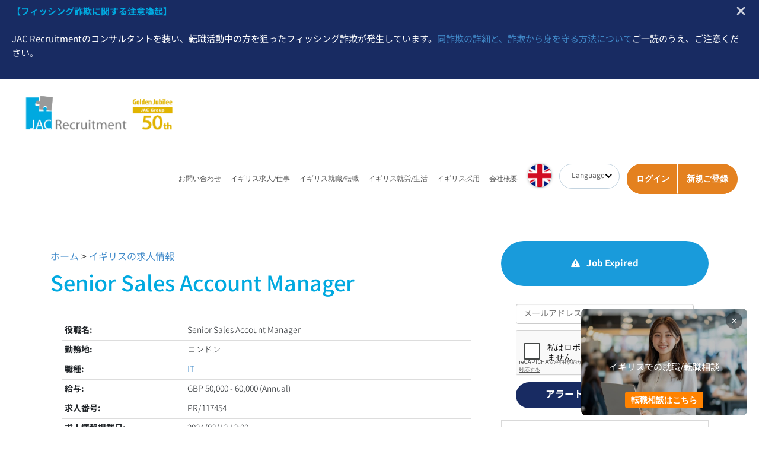

--- FILE ---
content_type: text/html; charset=utf-8
request_url: https://www.google.com/recaptcha/api2/anchor?ar=1&k=6LdqJlEpAAAAANeyNuqZ0N-SUXTPyUTXJWOMhN5I&co=aHR0cHM6Ly93d3cuamFjLXJlY3J1aXRtZW50LmNvLnVrOjQ0Mw..&hl=ja&v=N67nZn4AqZkNcbeMu4prBgzg&size=normal&anchor-ms=20000&execute-ms=30000&cb=lm10muatnhmx
body_size: 49306
content:
<!DOCTYPE HTML><html dir="ltr" lang="ja"><head><meta http-equiv="Content-Type" content="text/html; charset=UTF-8">
<meta http-equiv="X-UA-Compatible" content="IE=edge">
<title>reCAPTCHA</title>
<style type="text/css">
/* cyrillic-ext */
@font-face {
  font-family: 'Roboto';
  font-style: normal;
  font-weight: 400;
  font-stretch: 100%;
  src: url(//fonts.gstatic.com/s/roboto/v48/KFO7CnqEu92Fr1ME7kSn66aGLdTylUAMa3GUBHMdazTgWw.woff2) format('woff2');
  unicode-range: U+0460-052F, U+1C80-1C8A, U+20B4, U+2DE0-2DFF, U+A640-A69F, U+FE2E-FE2F;
}
/* cyrillic */
@font-face {
  font-family: 'Roboto';
  font-style: normal;
  font-weight: 400;
  font-stretch: 100%;
  src: url(//fonts.gstatic.com/s/roboto/v48/KFO7CnqEu92Fr1ME7kSn66aGLdTylUAMa3iUBHMdazTgWw.woff2) format('woff2');
  unicode-range: U+0301, U+0400-045F, U+0490-0491, U+04B0-04B1, U+2116;
}
/* greek-ext */
@font-face {
  font-family: 'Roboto';
  font-style: normal;
  font-weight: 400;
  font-stretch: 100%;
  src: url(//fonts.gstatic.com/s/roboto/v48/KFO7CnqEu92Fr1ME7kSn66aGLdTylUAMa3CUBHMdazTgWw.woff2) format('woff2');
  unicode-range: U+1F00-1FFF;
}
/* greek */
@font-face {
  font-family: 'Roboto';
  font-style: normal;
  font-weight: 400;
  font-stretch: 100%;
  src: url(//fonts.gstatic.com/s/roboto/v48/KFO7CnqEu92Fr1ME7kSn66aGLdTylUAMa3-UBHMdazTgWw.woff2) format('woff2');
  unicode-range: U+0370-0377, U+037A-037F, U+0384-038A, U+038C, U+038E-03A1, U+03A3-03FF;
}
/* math */
@font-face {
  font-family: 'Roboto';
  font-style: normal;
  font-weight: 400;
  font-stretch: 100%;
  src: url(//fonts.gstatic.com/s/roboto/v48/KFO7CnqEu92Fr1ME7kSn66aGLdTylUAMawCUBHMdazTgWw.woff2) format('woff2');
  unicode-range: U+0302-0303, U+0305, U+0307-0308, U+0310, U+0312, U+0315, U+031A, U+0326-0327, U+032C, U+032F-0330, U+0332-0333, U+0338, U+033A, U+0346, U+034D, U+0391-03A1, U+03A3-03A9, U+03B1-03C9, U+03D1, U+03D5-03D6, U+03F0-03F1, U+03F4-03F5, U+2016-2017, U+2034-2038, U+203C, U+2040, U+2043, U+2047, U+2050, U+2057, U+205F, U+2070-2071, U+2074-208E, U+2090-209C, U+20D0-20DC, U+20E1, U+20E5-20EF, U+2100-2112, U+2114-2115, U+2117-2121, U+2123-214F, U+2190, U+2192, U+2194-21AE, U+21B0-21E5, U+21F1-21F2, U+21F4-2211, U+2213-2214, U+2216-22FF, U+2308-230B, U+2310, U+2319, U+231C-2321, U+2336-237A, U+237C, U+2395, U+239B-23B7, U+23D0, U+23DC-23E1, U+2474-2475, U+25AF, U+25B3, U+25B7, U+25BD, U+25C1, U+25CA, U+25CC, U+25FB, U+266D-266F, U+27C0-27FF, U+2900-2AFF, U+2B0E-2B11, U+2B30-2B4C, U+2BFE, U+3030, U+FF5B, U+FF5D, U+1D400-1D7FF, U+1EE00-1EEFF;
}
/* symbols */
@font-face {
  font-family: 'Roboto';
  font-style: normal;
  font-weight: 400;
  font-stretch: 100%;
  src: url(//fonts.gstatic.com/s/roboto/v48/KFO7CnqEu92Fr1ME7kSn66aGLdTylUAMaxKUBHMdazTgWw.woff2) format('woff2');
  unicode-range: U+0001-000C, U+000E-001F, U+007F-009F, U+20DD-20E0, U+20E2-20E4, U+2150-218F, U+2190, U+2192, U+2194-2199, U+21AF, U+21E6-21F0, U+21F3, U+2218-2219, U+2299, U+22C4-22C6, U+2300-243F, U+2440-244A, U+2460-24FF, U+25A0-27BF, U+2800-28FF, U+2921-2922, U+2981, U+29BF, U+29EB, U+2B00-2BFF, U+4DC0-4DFF, U+FFF9-FFFB, U+10140-1018E, U+10190-1019C, U+101A0, U+101D0-101FD, U+102E0-102FB, U+10E60-10E7E, U+1D2C0-1D2D3, U+1D2E0-1D37F, U+1F000-1F0FF, U+1F100-1F1AD, U+1F1E6-1F1FF, U+1F30D-1F30F, U+1F315, U+1F31C, U+1F31E, U+1F320-1F32C, U+1F336, U+1F378, U+1F37D, U+1F382, U+1F393-1F39F, U+1F3A7-1F3A8, U+1F3AC-1F3AF, U+1F3C2, U+1F3C4-1F3C6, U+1F3CA-1F3CE, U+1F3D4-1F3E0, U+1F3ED, U+1F3F1-1F3F3, U+1F3F5-1F3F7, U+1F408, U+1F415, U+1F41F, U+1F426, U+1F43F, U+1F441-1F442, U+1F444, U+1F446-1F449, U+1F44C-1F44E, U+1F453, U+1F46A, U+1F47D, U+1F4A3, U+1F4B0, U+1F4B3, U+1F4B9, U+1F4BB, U+1F4BF, U+1F4C8-1F4CB, U+1F4D6, U+1F4DA, U+1F4DF, U+1F4E3-1F4E6, U+1F4EA-1F4ED, U+1F4F7, U+1F4F9-1F4FB, U+1F4FD-1F4FE, U+1F503, U+1F507-1F50B, U+1F50D, U+1F512-1F513, U+1F53E-1F54A, U+1F54F-1F5FA, U+1F610, U+1F650-1F67F, U+1F687, U+1F68D, U+1F691, U+1F694, U+1F698, U+1F6AD, U+1F6B2, U+1F6B9-1F6BA, U+1F6BC, U+1F6C6-1F6CF, U+1F6D3-1F6D7, U+1F6E0-1F6EA, U+1F6F0-1F6F3, U+1F6F7-1F6FC, U+1F700-1F7FF, U+1F800-1F80B, U+1F810-1F847, U+1F850-1F859, U+1F860-1F887, U+1F890-1F8AD, U+1F8B0-1F8BB, U+1F8C0-1F8C1, U+1F900-1F90B, U+1F93B, U+1F946, U+1F984, U+1F996, U+1F9E9, U+1FA00-1FA6F, U+1FA70-1FA7C, U+1FA80-1FA89, U+1FA8F-1FAC6, U+1FACE-1FADC, U+1FADF-1FAE9, U+1FAF0-1FAF8, U+1FB00-1FBFF;
}
/* vietnamese */
@font-face {
  font-family: 'Roboto';
  font-style: normal;
  font-weight: 400;
  font-stretch: 100%;
  src: url(//fonts.gstatic.com/s/roboto/v48/KFO7CnqEu92Fr1ME7kSn66aGLdTylUAMa3OUBHMdazTgWw.woff2) format('woff2');
  unicode-range: U+0102-0103, U+0110-0111, U+0128-0129, U+0168-0169, U+01A0-01A1, U+01AF-01B0, U+0300-0301, U+0303-0304, U+0308-0309, U+0323, U+0329, U+1EA0-1EF9, U+20AB;
}
/* latin-ext */
@font-face {
  font-family: 'Roboto';
  font-style: normal;
  font-weight: 400;
  font-stretch: 100%;
  src: url(//fonts.gstatic.com/s/roboto/v48/KFO7CnqEu92Fr1ME7kSn66aGLdTylUAMa3KUBHMdazTgWw.woff2) format('woff2');
  unicode-range: U+0100-02BA, U+02BD-02C5, U+02C7-02CC, U+02CE-02D7, U+02DD-02FF, U+0304, U+0308, U+0329, U+1D00-1DBF, U+1E00-1E9F, U+1EF2-1EFF, U+2020, U+20A0-20AB, U+20AD-20C0, U+2113, U+2C60-2C7F, U+A720-A7FF;
}
/* latin */
@font-face {
  font-family: 'Roboto';
  font-style: normal;
  font-weight: 400;
  font-stretch: 100%;
  src: url(//fonts.gstatic.com/s/roboto/v48/KFO7CnqEu92Fr1ME7kSn66aGLdTylUAMa3yUBHMdazQ.woff2) format('woff2');
  unicode-range: U+0000-00FF, U+0131, U+0152-0153, U+02BB-02BC, U+02C6, U+02DA, U+02DC, U+0304, U+0308, U+0329, U+2000-206F, U+20AC, U+2122, U+2191, U+2193, U+2212, U+2215, U+FEFF, U+FFFD;
}
/* cyrillic-ext */
@font-face {
  font-family: 'Roboto';
  font-style: normal;
  font-weight: 500;
  font-stretch: 100%;
  src: url(//fonts.gstatic.com/s/roboto/v48/KFO7CnqEu92Fr1ME7kSn66aGLdTylUAMa3GUBHMdazTgWw.woff2) format('woff2');
  unicode-range: U+0460-052F, U+1C80-1C8A, U+20B4, U+2DE0-2DFF, U+A640-A69F, U+FE2E-FE2F;
}
/* cyrillic */
@font-face {
  font-family: 'Roboto';
  font-style: normal;
  font-weight: 500;
  font-stretch: 100%;
  src: url(//fonts.gstatic.com/s/roboto/v48/KFO7CnqEu92Fr1ME7kSn66aGLdTylUAMa3iUBHMdazTgWw.woff2) format('woff2');
  unicode-range: U+0301, U+0400-045F, U+0490-0491, U+04B0-04B1, U+2116;
}
/* greek-ext */
@font-face {
  font-family: 'Roboto';
  font-style: normal;
  font-weight: 500;
  font-stretch: 100%;
  src: url(//fonts.gstatic.com/s/roboto/v48/KFO7CnqEu92Fr1ME7kSn66aGLdTylUAMa3CUBHMdazTgWw.woff2) format('woff2');
  unicode-range: U+1F00-1FFF;
}
/* greek */
@font-face {
  font-family: 'Roboto';
  font-style: normal;
  font-weight: 500;
  font-stretch: 100%;
  src: url(//fonts.gstatic.com/s/roboto/v48/KFO7CnqEu92Fr1ME7kSn66aGLdTylUAMa3-UBHMdazTgWw.woff2) format('woff2');
  unicode-range: U+0370-0377, U+037A-037F, U+0384-038A, U+038C, U+038E-03A1, U+03A3-03FF;
}
/* math */
@font-face {
  font-family: 'Roboto';
  font-style: normal;
  font-weight: 500;
  font-stretch: 100%;
  src: url(//fonts.gstatic.com/s/roboto/v48/KFO7CnqEu92Fr1ME7kSn66aGLdTylUAMawCUBHMdazTgWw.woff2) format('woff2');
  unicode-range: U+0302-0303, U+0305, U+0307-0308, U+0310, U+0312, U+0315, U+031A, U+0326-0327, U+032C, U+032F-0330, U+0332-0333, U+0338, U+033A, U+0346, U+034D, U+0391-03A1, U+03A3-03A9, U+03B1-03C9, U+03D1, U+03D5-03D6, U+03F0-03F1, U+03F4-03F5, U+2016-2017, U+2034-2038, U+203C, U+2040, U+2043, U+2047, U+2050, U+2057, U+205F, U+2070-2071, U+2074-208E, U+2090-209C, U+20D0-20DC, U+20E1, U+20E5-20EF, U+2100-2112, U+2114-2115, U+2117-2121, U+2123-214F, U+2190, U+2192, U+2194-21AE, U+21B0-21E5, U+21F1-21F2, U+21F4-2211, U+2213-2214, U+2216-22FF, U+2308-230B, U+2310, U+2319, U+231C-2321, U+2336-237A, U+237C, U+2395, U+239B-23B7, U+23D0, U+23DC-23E1, U+2474-2475, U+25AF, U+25B3, U+25B7, U+25BD, U+25C1, U+25CA, U+25CC, U+25FB, U+266D-266F, U+27C0-27FF, U+2900-2AFF, U+2B0E-2B11, U+2B30-2B4C, U+2BFE, U+3030, U+FF5B, U+FF5D, U+1D400-1D7FF, U+1EE00-1EEFF;
}
/* symbols */
@font-face {
  font-family: 'Roboto';
  font-style: normal;
  font-weight: 500;
  font-stretch: 100%;
  src: url(//fonts.gstatic.com/s/roboto/v48/KFO7CnqEu92Fr1ME7kSn66aGLdTylUAMaxKUBHMdazTgWw.woff2) format('woff2');
  unicode-range: U+0001-000C, U+000E-001F, U+007F-009F, U+20DD-20E0, U+20E2-20E4, U+2150-218F, U+2190, U+2192, U+2194-2199, U+21AF, U+21E6-21F0, U+21F3, U+2218-2219, U+2299, U+22C4-22C6, U+2300-243F, U+2440-244A, U+2460-24FF, U+25A0-27BF, U+2800-28FF, U+2921-2922, U+2981, U+29BF, U+29EB, U+2B00-2BFF, U+4DC0-4DFF, U+FFF9-FFFB, U+10140-1018E, U+10190-1019C, U+101A0, U+101D0-101FD, U+102E0-102FB, U+10E60-10E7E, U+1D2C0-1D2D3, U+1D2E0-1D37F, U+1F000-1F0FF, U+1F100-1F1AD, U+1F1E6-1F1FF, U+1F30D-1F30F, U+1F315, U+1F31C, U+1F31E, U+1F320-1F32C, U+1F336, U+1F378, U+1F37D, U+1F382, U+1F393-1F39F, U+1F3A7-1F3A8, U+1F3AC-1F3AF, U+1F3C2, U+1F3C4-1F3C6, U+1F3CA-1F3CE, U+1F3D4-1F3E0, U+1F3ED, U+1F3F1-1F3F3, U+1F3F5-1F3F7, U+1F408, U+1F415, U+1F41F, U+1F426, U+1F43F, U+1F441-1F442, U+1F444, U+1F446-1F449, U+1F44C-1F44E, U+1F453, U+1F46A, U+1F47D, U+1F4A3, U+1F4B0, U+1F4B3, U+1F4B9, U+1F4BB, U+1F4BF, U+1F4C8-1F4CB, U+1F4D6, U+1F4DA, U+1F4DF, U+1F4E3-1F4E6, U+1F4EA-1F4ED, U+1F4F7, U+1F4F9-1F4FB, U+1F4FD-1F4FE, U+1F503, U+1F507-1F50B, U+1F50D, U+1F512-1F513, U+1F53E-1F54A, U+1F54F-1F5FA, U+1F610, U+1F650-1F67F, U+1F687, U+1F68D, U+1F691, U+1F694, U+1F698, U+1F6AD, U+1F6B2, U+1F6B9-1F6BA, U+1F6BC, U+1F6C6-1F6CF, U+1F6D3-1F6D7, U+1F6E0-1F6EA, U+1F6F0-1F6F3, U+1F6F7-1F6FC, U+1F700-1F7FF, U+1F800-1F80B, U+1F810-1F847, U+1F850-1F859, U+1F860-1F887, U+1F890-1F8AD, U+1F8B0-1F8BB, U+1F8C0-1F8C1, U+1F900-1F90B, U+1F93B, U+1F946, U+1F984, U+1F996, U+1F9E9, U+1FA00-1FA6F, U+1FA70-1FA7C, U+1FA80-1FA89, U+1FA8F-1FAC6, U+1FACE-1FADC, U+1FADF-1FAE9, U+1FAF0-1FAF8, U+1FB00-1FBFF;
}
/* vietnamese */
@font-face {
  font-family: 'Roboto';
  font-style: normal;
  font-weight: 500;
  font-stretch: 100%;
  src: url(//fonts.gstatic.com/s/roboto/v48/KFO7CnqEu92Fr1ME7kSn66aGLdTylUAMa3OUBHMdazTgWw.woff2) format('woff2');
  unicode-range: U+0102-0103, U+0110-0111, U+0128-0129, U+0168-0169, U+01A0-01A1, U+01AF-01B0, U+0300-0301, U+0303-0304, U+0308-0309, U+0323, U+0329, U+1EA0-1EF9, U+20AB;
}
/* latin-ext */
@font-face {
  font-family: 'Roboto';
  font-style: normal;
  font-weight: 500;
  font-stretch: 100%;
  src: url(//fonts.gstatic.com/s/roboto/v48/KFO7CnqEu92Fr1ME7kSn66aGLdTylUAMa3KUBHMdazTgWw.woff2) format('woff2');
  unicode-range: U+0100-02BA, U+02BD-02C5, U+02C7-02CC, U+02CE-02D7, U+02DD-02FF, U+0304, U+0308, U+0329, U+1D00-1DBF, U+1E00-1E9F, U+1EF2-1EFF, U+2020, U+20A0-20AB, U+20AD-20C0, U+2113, U+2C60-2C7F, U+A720-A7FF;
}
/* latin */
@font-face {
  font-family: 'Roboto';
  font-style: normal;
  font-weight: 500;
  font-stretch: 100%;
  src: url(//fonts.gstatic.com/s/roboto/v48/KFO7CnqEu92Fr1ME7kSn66aGLdTylUAMa3yUBHMdazQ.woff2) format('woff2');
  unicode-range: U+0000-00FF, U+0131, U+0152-0153, U+02BB-02BC, U+02C6, U+02DA, U+02DC, U+0304, U+0308, U+0329, U+2000-206F, U+20AC, U+2122, U+2191, U+2193, U+2212, U+2215, U+FEFF, U+FFFD;
}
/* cyrillic-ext */
@font-face {
  font-family: 'Roboto';
  font-style: normal;
  font-weight: 900;
  font-stretch: 100%;
  src: url(//fonts.gstatic.com/s/roboto/v48/KFO7CnqEu92Fr1ME7kSn66aGLdTylUAMa3GUBHMdazTgWw.woff2) format('woff2');
  unicode-range: U+0460-052F, U+1C80-1C8A, U+20B4, U+2DE0-2DFF, U+A640-A69F, U+FE2E-FE2F;
}
/* cyrillic */
@font-face {
  font-family: 'Roboto';
  font-style: normal;
  font-weight: 900;
  font-stretch: 100%;
  src: url(//fonts.gstatic.com/s/roboto/v48/KFO7CnqEu92Fr1ME7kSn66aGLdTylUAMa3iUBHMdazTgWw.woff2) format('woff2');
  unicode-range: U+0301, U+0400-045F, U+0490-0491, U+04B0-04B1, U+2116;
}
/* greek-ext */
@font-face {
  font-family: 'Roboto';
  font-style: normal;
  font-weight: 900;
  font-stretch: 100%;
  src: url(//fonts.gstatic.com/s/roboto/v48/KFO7CnqEu92Fr1ME7kSn66aGLdTylUAMa3CUBHMdazTgWw.woff2) format('woff2');
  unicode-range: U+1F00-1FFF;
}
/* greek */
@font-face {
  font-family: 'Roboto';
  font-style: normal;
  font-weight: 900;
  font-stretch: 100%;
  src: url(//fonts.gstatic.com/s/roboto/v48/KFO7CnqEu92Fr1ME7kSn66aGLdTylUAMa3-UBHMdazTgWw.woff2) format('woff2');
  unicode-range: U+0370-0377, U+037A-037F, U+0384-038A, U+038C, U+038E-03A1, U+03A3-03FF;
}
/* math */
@font-face {
  font-family: 'Roboto';
  font-style: normal;
  font-weight: 900;
  font-stretch: 100%;
  src: url(//fonts.gstatic.com/s/roboto/v48/KFO7CnqEu92Fr1ME7kSn66aGLdTylUAMawCUBHMdazTgWw.woff2) format('woff2');
  unicode-range: U+0302-0303, U+0305, U+0307-0308, U+0310, U+0312, U+0315, U+031A, U+0326-0327, U+032C, U+032F-0330, U+0332-0333, U+0338, U+033A, U+0346, U+034D, U+0391-03A1, U+03A3-03A9, U+03B1-03C9, U+03D1, U+03D5-03D6, U+03F0-03F1, U+03F4-03F5, U+2016-2017, U+2034-2038, U+203C, U+2040, U+2043, U+2047, U+2050, U+2057, U+205F, U+2070-2071, U+2074-208E, U+2090-209C, U+20D0-20DC, U+20E1, U+20E5-20EF, U+2100-2112, U+2114-2115, U+2117-2121, U+2123-214F, U+2190, U+2192, U+2194-21AE, U+21B0-21E5, U+21F1-21F2, U+21F4-2211, U+2213-2214, U+2216-22FF, U+2308-230B, U+2310, U+2319, U+231C-2321, U+2336-237A, U+237C, U+2395, U+239B-23B7, U+23D0, U+23DC-23E1, U+2474-2475, U+25AF, U+25B3, U+25B7, U+25BD, U+25C1, U+25CA, U+25CC, U+25FB, U+266D-266F, U+27C0-27FF, U+2900-2AFF, U+2B0E-2B11, U+2B30-2B4C, U+2BFE, U+3030, U+FF5B, U+FF5D, U+1D400-1D7FF, U+1EE00-1EEFF;
}
/* symbols */
@font-face {
  font-family: 'Roboto';
  font-style: normal;
  font-weight: 900;
  font-stretch: 100%;
  src: url(//fonts.gstatic.com/s/roboto/v48/KFO7CnqEu92Fr1ME7kSn66aGLdTylUAMaxKUBHMdazTgWw.woff2) format('woff2');
  unicode-range: U+0001-000C, U+000E-001F, U+007F-009F, U+20DD-20E0, U+20E2-20E4, U+2150-218F, U+2190, U+2192, U+2194-2199, U+21AF, U+21E6-21F0, U+21F3, U+2218-2219, U+2299, U+22C4-22C6, U+2300-243F, U+2440-244A, U+2460-24FF, U+25A0-27BF, U+2800-28FF, U+2921-2922, U+2981, U+29BF, U+29EB, U+2B00-2BFF, U+4DC0-4DFF, U+FFF9-FFFB, U+10140-1018E, U+10190-1019C, U+101A0, U+101D0-101FD, U+102E0-102FB, U+10E60-10E7E, U+1D2C0-1D2D3, U+1D2E0-1D37F, U+1F000-1F0FF, U+1F100-1F1AD, U+1F1E6-1F1FF, U+1F30D-1F30F, U+1F315, U+1F31C, U+1F31E, U+1F320-1F32C, U+1F336, U+1F378, U+1F37D, U+1F382, U+1F393-1F39F, U+1F3A7-1F3A8, U+1F3AC-1F3AF, U+1F3C2, U+1F3C4-1F3C6, U+1F3CA-1F3CE, U+1F3D4-1F3E0, U+1F3ED, U+1F3F1-1F3F3, U+1F3F5-1F3F7, U+1F408, U+1F415, U+1F41F, U+1F426, U+1F43F, U+1F441-1F442, U+1F444, U+1F446-1F449, U+1F44C-1F44E, U+1F453, U+1F46A, U+1F47D, U+1F4A3, U+1F4B0, U+1F4B3, U+1F4B9, U+1F4BB, U+1F4BF, U+1F4C8-1F4CB, U+1F4D6, U+1F4DA, U+1F4DF, U+1F4E3-1F4E6, U+1F4EA-1F4ED, U+1F4F7, U+1F4F9-1F4FB, U+1F4FD-1F4FE, U+1F503, U+1F507-1F50B, U+1F50D, U+1F512-1F513, U+1F53E-1F54A, U+1F54F-1F5FA, U+1F610, U+1F650-1F67F, U+1F687, U+1F68D, U+1F691, U+1F694, U+1F698, U+1F6AD, U+1F6B2, U+1F6B9-1F6BA, U+1F6BC, U+1F6C6-1F6CF, U+1F6D3-1F6D7, U+1F6E0-1F6EA, U+1F6F0-1F6F3, U+1F6F7-1F6FC, U+1F700-1F7FF, U+1F800-1F80B, U+1F810-1F847, U+1F850-1F859, U+1F860-1F887, U+1F890-1F8AD, U+1F8B0-1F8BB, U+1F8C0-1F8C1, U+1F900-1F90B, U+1F93B, U+1F946, U+1F984, U+1F996, U+1F9E9, U+1FA00-1FA6F, U+1FA70-1FA7C, U+1FA80-1FA89, U+1FA8F-1FAC6, U+1FACE-1FADC, U+1FADF-1FAE9, U+1FAF0-1FAF8, U+1FB00-1FBFF;
}
/* vietnamese */
@font-face {
  font-family: 'Roboto';
  font-style: normal;
  font-weight: 900;
  font-stretch: 100%;
  src: url(//fonts.gstatic.com/s/roboto/v48/KFO7CnqEu92Fr1ME7kSn66aGLdTylUAMa3OUBHMdazTgWw.woff2) format('woff2');
  unicode-range: U+0102-0103, U+0110-0111, U+0128-0129, U+0168-0169, U+01A0-01A1, U+01AF-01B0, U+0300-0301, U+0303-0304, U+0308-0309, U+0323, U+0329, U+1EA0-1EF9, U+20AB;
}
/* latin-ext */
@font-face {
  font-family: 'Roboto';
  font-style: normal;
  font-weight: 900;
  font-stretch: 100%;
  src: url(//fonts.gstatic.com/s/roboto/v48/KFO7CnqEu92Fr1ME7kSn66aGLdTylUAMa3KUBHMdazTgWw.woff2) format('woff2');
  unicode-range: U+0100-02BA, U+02BD-02C5, U+02C7-02CC, U+02CE-02D7, U+02DD-02FF, U+0304, U+0308, U+0329, U+1D00-1DBF, U+1E00-1E9F, U+1EF2-1EFF, U+2020, U+20A0-20AB, U+20AD-20C0, U+2113, U+2C60-2C7F, U+A720-A7FF;
}
/* latin */
@font-face {
  font-family: 'Roboto';
  font-style: normal;
  font-weight: 900;
  font-stretch: 100%;
  src: url(//fonts.gstatic.com/s/roboto/v48/KFO7CnqEu92Fr1ME7kSn66aGLdTylUAMa3yUBHMdazQ.woff2) format('woff2');
  unicode-range: U+0000-00FF, U+0131, U+0152-0153, U+02BB-02BC, U+02C6, U+02DA, U+02DC, U+0304, U+0308, U+0329, U+2000-206F, U+20AC, U+2122, U+2191, U+2193, U+2212, U+2215, U+FEFF, U+FFFD;
}

</style>
<link rel="stylesheet" type="text/css" href="https://www.gstatic.com/recaptcha/releases/N67nZn4AqZkNcbeMu4prBgzg/styles__ltr.css">
<script nonce="FCyCa4UStX6yFIrql6248Q" type="text/javascript">window['__recaptcha_api'] = 'https://www.google.com/recaptcha/api2/';</script>
<script type="text/javascript" src="https://www.gstatic.com/recaptcha/releases/N67nZn4AqZkNcbeMu4prBgzg/recaptcha__ja.js" nonce="FCyCa4UStX6yFIrql6248Q">
      
    </script></head>
<body><div id="rc-anchor-alert" class="rc-anchor-alert"></div>
<input type="hidden" id="recaptcha-token" value="[base64]">
<script type="text/javascript" nonce="FCyCa4UStX6yFIrql6248Q">
      recaptcha.anchor.Main.init("[\x22ainput\x22,[\x22bgdata\x22,\x22\x22,\[base64]/[base64]/[base64]/[base64]/[base64]/UltsKytdPUU6KEU8MjA0OD9SW2wrK109RT4+NnwxOTI6KChFJjY0NTEyKT09NTUyOTYmJk0rMTxjLmxlbmd0aCYmKGMuY2hhckNvZGVBdChNKzEpJjY0NTEyKT09NTYzMjA/[base64]/[base64]/[base64]/[base64]/[base64]/[base64]/[base64]\x22,\[base64]\x22,\x22LAfDs3kkGcKJYsOEwozDu0pzPMO4wrVlGBzCscO5wojDg8O+Kl9zworCoUHDphM1w6I0w5tjwqfCgh0Fw6oewqJrw6rCnsKEwqx5CwJIPm0iD1DCp2jCiMOwwrBrw5BbFcOIwqlLWDBlw7Uaw5zDuMKowoRmEkbDv8K+NMO/c8Ksw57ClsOpFU7DkT0lNsKLfsOJwoDCjmcgJiY6E8OKc8K9C8Kiwq92wqPCn8KPMSzClcKzwptBwqkFw6rChGY8w6sRVi8sw5LCumk3L0MVw6HDk2wXe0fDm8O4VxbDt8OewpAYw7BbYMO1cT1ZbsOAHUdzw5d4wqQiw6/DscO0wpInDTtWwpxuK8OGwqPCnH1uahpQw6QdGWrCuMKlwoVawqQKwo/Do8K+w7ILwopNwrnDqMKew7HCi3HDo8KrfD91DmRVwpZQwoFCQ8ODw4TDpkUMHTjDhsKFwoRpwqwgS8KIw7tjcErCgw1qwoMzwp7CrQXDhisSw4PDv3nCrgXCucOQw44KKQkmw5l9OcKZVcKZw6PCqXrCoxnDjW/ClMO3w7LDtcK/YcOIIcOaw5VLwrkzJl1jTsOGNMOzwr47XHpKbHMLT8OyEF1STynDs8KmwrAFwrovCjLDiMOvY8O8IMKMw4/DjsK7Oi5Nw4DCnQ5zwrlqNMKjesKGwoXCg1fCmcOrUsKOwoR8aCvDlsOjw4NLw6cfw4XCtsO+asKSRANUZ8KJw4LCu8OYwoI0b8Oyw4/[base64]/ClcOhw74QLwIIB8OuwpjDmHRBw6XCr8KmZQjDnsOZM8KOwrMowqTDin4gYgUyBWzClVhaJsO7wpcHw4UnwphIwofCisOfw6ZZWEk0PsKQw5ZvUMKsZcOhJDDDomUqw6PCgXnDqMKNTk/DkcOXwprCiHcfwo7Cp8K3CMOmwoPDlRMcCifCpMKRw4TCk8KyIgl5Qw4XQsOwwqzCj8KHwqXCh3TDkC3DnsK6w6vDk0xJbcKWf8OYQnVLdcOWw7smwrw/dG3Dn8OvcCZ0C8KhwrPCtyBNw48zMl81bl/[base64]/CsQrClj96DcKKwrfCu8Kbw6DDhMOMw5PDv8Kqw5XDkcKsw75+w75bEMOiR8K8w7Vqw5HCmChRDGEwdMOFURttVcK7BRbDnQ59en4EwrjCssO+w5XCscK9NMOARsKgIFZOw6FlwrLCoXAcZsKYfWHDmzDCpMKCPCrCi8KwIMKVVlpBdsONL8OKfFLDnSFvwp0zwoI/Z8Okw43Cg8K/[base64]/DiSsWw6jCmcOlWxPDrcOWFcKzHMKnwoLDsBZlwpjClVNsMR7DmsO2WUJWZzNQwpRDw7cwEcKuWsKEcgMoIQTCssKiYxdpwqEPw6V2MMOfXhkQwqfDoy5kw6TCv3B0w6jCssKBRD5AXUc4JSU5wqHDr8O8wpYcwqjDnW7Dg8O/CcOdc3vDqcKsQsONwrDCphXCh8OEbcKdaFnCixXDhsOQBgDCtCvDmcKXfcKOBX4HW3JIDVzCiMKgw7UgwodtFjdJw4HCh8Ksw47DpcKYw43CrAQHH8OjFCvDujBnw6/CkcOlTMOrwoTDiyXDp8K0woB9NMKQwq/DgsOHaQoDQ8Kyw43ChCUIW0pCw4LDrMK7w6kuUxjCncKbw6XDrsKewrvCpBoiw41Kw5vDsTbDtMOfTH9vJEcmw4lvV8KKw79RVXPDq8K/[base64]/Dt8OYw4g8Q8KsO8KkP07CsBZUwqHDvDLCi8KEw5nDocKNEUFiwr5Tw5E0MsK/CsO8wpDCkX5Nw6bDiTpKw5vDkWnCqlxnwr5bZsKVacK6wqAyCDfDmDwzKcKVJUTCiMKIw5Zlw5QZw5ciwq/DpMKsw6fCuHDDsHduIsOQdXlCO3TDlkhuworCoyXChsOIHzknw74/Jkl/w57CjsOLBUXClFcNasOyJsK7BMKpTsOSwpNrwp3CjGMTMkPCg3vDqlfCunxuecK6w5FmLcOfIX4mwrrDi8KQHVNqYcO5K8OewpTCljHDlxorLSBOwp3CnxbDoGjDiy1VBTwTw5jCgWfCssO4w5g3wolNX3spw7tnLXNXNsOkw7sCw6Ejw4dwwoLDmsK1w5jCtBnDuX/DmcKJc0l+f3vChMO8wo/Cs2jDl3NKQgTDusOZZMOKw4hMQ8KKw7XDicK2DMKSY8Kdwpp4w4Bew5cfwrHCs2HClEkYYMKew4Jkw5wdKkhvw586wqHCvcKYwrTCglpJfcKew63DrXMJwrbCrMOsScO7S2HCgQHDnSvCpMKpUkLCvsOQXsOGw45jcgk/VCPCvMO2SGzDvH0UGhpfI1/Cj27DosKvGMOOC8KOVHLDjTXCjhrDr2hZwroPXcOTYMO7wqLCinMXR2nCucKlNiVrw5VzwqQFw7sVaBcGwrgJMHnCvATDqWV2wprDvcKhwodAw7PDgsO4fWgaV8KfasOcw710Z8OOw7F0KCYWw4LChhw6YcO/X8KoK8OQwqwNZsK3w5fCpis8RRwNBcO0AsKQwqABM07DlHcgMMOTw6fDsF/[base64]/DmcOeEcOSdAEKWMOXDMO4eAMAw6srQjrCtR7CqGDCi8KpQMO3IcK1w4VqVGluw613KcO2fy8eSRHCt8Opw6ovKmdXwrxswr/[base64]/DtcKbw4XCgsOcwpUow7LDucOGwopzZ8KGw5jCu8KUwqnClw0nw4bCmMOcZMOhOMKBw5zDkMO3TsODaRksXw3Djx4gw6I9w5vDrm/DvD/Cr8OHwofDqi3DtMKPRC/Dn0hxwqY7aMOKYGzCuwHCgEsUAsOEFybCtTRWw4DClykYw5/CrS3Crk5wwqxYaQYJwo4Uw6Jcay7DolU5ZMKZw7sIwrLDg8KML8O+f8Khw4DDiMOaclFqw7rDr8KGw4opw6zCh3/DhcOQw79cw4IZw6DCscONw518ES/[base64]/CmRbDs0TDjcO7E8KnW8OqwqxzA8KXScKmw5AMwqjDhClEwosIQMOpwpLCh8KBXcOwdcK0VxTCt8OIXMOSwpc8w40WEzwvUcOkw5DDuUzDij/[base64]/OMKXQsOYw4F2fMOjwoXDucKYw6HDusKAQMOtAhXDj8KkcRFNIcOAdGDDlcKLYsKOECV/FcO7PkoOwpzDizE/WMKNw4Q1wrjCssKQwrzCvcKWw6PCvxPCqUHCi8K7BykBAQAEworCimjDqBzCjBPCrcOsw54Kwol8w6ttX21JKB/CtAcKwqICw5p8w4PDhyfDvyvDtMO2PH5ewrrDmMO6w7rCpivCusKgXsOuw7UbwpgGAWtQRMKlwrHDvsKowrvDmMKJAsOzMxXDjBQEwpvCmsOUacKxwq97w5pTIMOWw41lSnbCuMO5wqxBTcKCJxHCqcO1bTp1KUUXRmDCl21jAEnDucKEKRR0YMOxZcKtw7/Cv3/[base64]/[base64]/Co1DDo8KLwrgVcUQkw5IcwrAMdMOnHMKJwrvCtiHCiG3CgMKnaCJ1ecKBwqnCvcKpwoDCucKHHB4ieAHDkDXDhMKHZmolccKNQcOiw4DDpsOoKMOPwrMCPcKhwoVLTMOQw5zDhx1zw4rDs8KcS8O4w5gqwoNQw4/DhsOUFsOPw5FGwojDksKPK0rDjkwsw6zClcORTDLCkiHDusK2RcOpEgnDgcKKcsOyAQtOwo87FcK/Q3g6wqIndTpawpMYwodtOMKPAMOQw55ETAbDmlrCuTwWwr3Dq8KJwqZoYsKUw4XDlF/DtxXCsSEGC8Krw6bCux7CuMOyPMKKPMK/w5NnwqZWfVReMnDDnMOdFxfDrcOZwo7CmMOPFVYla8KNw7wjwqLCokYfRgZNwrYWw5IcAU9vcsK5w5dnWTrCohfCvzg1wp7Dj8Klw6Uow6bDpAdJw5/CgcKwZMO3Tj86T08Iw7PDskvDvXZhSybDvcO/asOKw7Y3wp1kPcKewojDnjPDilVaw643bsOlGMKxwpvChHREw6NRKQTDlcKuwqXChkXDsMK5w7tkw6UISEnCpCl8Lk3CuGLCvMKLBcOOcMKOwpzCuMOnwp14K8OEwpNRYRbDqcKlJFLCoT5bDXHDicOYw5LDj8OSwqF6wq/CsMKEw4ldw6VRw4tBw5HCrXx9w6QxwokIw7EeesKFd8KIYMKlw5c+H8K1wr9/[base64]/[base64]/CsMOLwqxQw5HDjG/DlMKhUC8jACQsWD80csKCw7bCnwJSN8OXw6MILMKiMlbCscOOwq3CkMOrwpUeQ1EkDXw2UAxKc8Ogw4YmVAjCk8ORJ8Ofw4g5fF/DvhnCtX7DhsK0wqzCnQRnRkpaw4FFCR7DqylFw5gYIcK+w43DoWrCp8Kgw7ZFw6HDqsKLE8O0PBbClMOwwo7DnsOySMKNw47Cl8OzwoASw6U3w6gywq/ChsKLw7IFw5LCqsKOw7LCrnldAMOCaMONRm/DhmEhw4jCrkogw6nDrDBXwpgEw5bChwXDpW5QIsK8wo9pL8OcK8K5OMKrwrg/[base64]/[base64]/DmcKCXMKRw5rDqwQQwph+w680C3rCrMK6cMOwwrwOOBM9bC5aGMOeDj5DDyrDv2UKQUkgw5fCqDPCjcODw4vDgMOzwo0LGAbDlcKXw6FJVSbDj8OcWRF+wqUuQU8aGsO2wo/DtcKnwptgw7Q2TwjDnF4WNMK7w6weQ8KMw7k4woR3acKMwowcFg0Yw5t4dMKJw5JnwrfChMKEIU7CuMKlaBx0w4sSw6ZDWRLDtsO3PVrDvSBKSxdvQFENwrJCZhzDmD/DqMOrIypoTsKZbMKPw79XUhPDklvCrn1gw7F+EyHDucOLw4DDuWjDlsOaXcOFw60kSBpUKU7Djz1GwprDu8OuBCXDlMO1NyxSIMOew5nDhMO+w7DCmj7CrsOYJXfCp8Kkw448wqHCnw/CsMOvK8Orw6o0J0k6wpPCh1JmQRzDqCwLTDg+w7kbw43DtcObw6oUPhYRFxsPwr7DjR3CrkkSH8OLESbDqcKuaizDjhjDscKUbAZkZcKqw7XDrmQRw53CtsOTfMOKw5rCucOMw4tEw5/DkcKNHwLClnsBwoDDvMOUwpAERVnClMOqacKdwq4TPcOkwrzCicOVw4HCp8OgNcOLwpzCm8K4bAQ7FAxUYFkIwq1mRzVDP1UEJsKFNcOPZHXCk8OAECMhw5PDhFvCnMKEGcOfIcO/wq3Ds0s4VzJow4VVPsKmw7UaH8O/w4HDimjCkioGw6rDukNbw79EA1NiwpHCsMOYMULDtcKlGsOBW8KgQMO0w6LCknzDrcKzGMK9KUXDtzrCtMOlw7vCiVBrVMONwql1JC5sflDCk29gKMKjwqZ9wpBBQ2PCjmzCk0cXwrRzw7rDt8OMwqLDocOMBgBNwpQVVsKle3A/IwDCkjtkMwBxw4sgVF1kcHVUXHBzHWw3w7IXCljCnsOracOkwqXDnxfDpsOnDcOVIXdawp/CgsKCaBYcwrYdacKewrPCsAzDkcOXfgvCkMKMw6XDrMOnw5QDwpvCgMOeZWAKw6fCo2vClFnCk2MXQTk7Sx8aw7jCh8OnwowRw7LCscKTKUXDhcK/Vw/DsX7Cny/CrQZ1wr4tw7TCmkl1w77CrkUWFFTCuiMdRkvDvikYw6TCq8OjQcOXwpLDqsKea8K0EcKhwrlZw51lw7XDmSbCgVYhwpTCv1R1wozCtHXDi8OSO8KgYjNFRsOGGCJbwrLCpMO/wr54R8KaBV/CrGLCjS/CksKnPTB+S8O5w7XCoAvClMOVwo/DtzxUcjjDk8Oiw7XCo8OZwqLCiilCwofDq8O5wohdw5s0wp0NIQ1+w7fDsMK0WiLDv8OtBTvDnU7CkcKwZmkwwqVAwrAcw4FCw5LChicFw6JZcsObw65pwqXDrQotRcKJwp/[base64]/Cq1YPMcOiw78neUzClMO1ScKRKsKTYcO0EcK9w63CkHfDq33DnWlyNcKBSsOlC8Odw6V1Lxlaw7hxSSYIY8Kufyw9F8KXcmsZw77CjzkDIzFiFsOlwpc+c37CrsOHI8O2wpTDvDQmdMOrw7wZbsOTEkVPwooVMTzDkcOwNMK5w63DlAnDkDkPwrpoIcKJw6/[base64]/Dh8ONwqXCocKpwrRGw4NTXzHDhUpgwo5kwotiBwfCkg8/GMOXFBQwXQDDmsKMw6bCm3/Cs8O1wqNaHsKzIcKiwopJw7TDhcKBZMKkw6UKw69Cw5ZDUCTDoSF3wrUAw443wpTDtcO7ccOxwp/DlRc4w5c7TsOSWFPChz1Jw7o/BBt1w5jCug0PVcKBTcKNe8O3DsKJcR7CphXDhMOlHMKIFDbCrmnDg8KkFsOxw4pxX8KCWMKiw5nCp8OlwpMeYsOSwo3DoDjCgMOLwovDjsOkGGIuPyzDhFXDqxYQUMKRNizCt8K3w60KaTcLwr/Du8KdUQ7Dp2V7w5fDiRladsOvKMO4wpYQwrtETQY2wqzCoTPCtMKUNXAGUAMGPE/CmcO9ERbDlzfCoWcfRMO8w7vCucKyIDRYwrAdwo/CkSozXVPCsTE1wqR/wq9JfUgjHcOtwrXDt8OIwpwgw6HDs8KHdSXCo8K+w4ljwprCnDLCnMONNUXCm8KXwqYNw6Amwq3CosK2woogw7bClm3CucO0wq9BahnCqMK9T3PDpHRuaRPClMO/dsKeSMOhwohLLsKZwoFuAUwkLgLCqV11GgsHw7VyZEI0YzYuHUoxwoYrw6kRwqoIwpjChi4Ww7Qrw45zYcONwoIeIsOGbMOJw7JHwrBIR1AQwr9ML8OXw5xkw6XChUV4wrM3G8KIR2pewqTCr8KtS8OXwq9VDAgtSsKfGX3CjgZtwo/DgMOEG07ChCLClcOdL8KkdsKYHcOuwrzCrg0yw6ESw6DDuTTCp8K8IcOGwrTChsOsw5g7w4ZUw6I6bRLCgsKcE8K4PcO1RkbDv1HDhsKRw6/DvwYywpBfw5vDhMOvwqllwo/CocKBW8KLfsKhO8Kgb3LDgH9YwonDvXxQVy3DpsORWWcCMcOCLsKOwrFuXEXDr8KHDcOiWCfDpGDCj8Kqw7zCtDx8wro7wphdw5rCuRvCh8KAAT5+wqwAw7nDnsKwwpDCo8Oewq1IwoLDhMKuw43DrcKMw6jDvx/CoiNXfgZgwq3DjcKawq4XRmE6ZDTDuj4EYsK5w7Y8w7rDoMObwrTDjcKgwr0Ew6tYU8OiwpMpw5kYAsOqwpbCt37ClsOGwonDp8OAEMKrVsO6wr18CsKUd8OyV37Cr8K8w5LDoinCksOOwo4Uw6LCksKUwoDCty50wqnDhcO2GsODXsOAAMOHO8OcwrJLwr/CrsOEw4HChcOqw5jDmsONS8Klw5c/w7QsAcK1w4U1woHDhigqbXELw5FzwqVeDCpmYsODwoTClcKCw7TCnR3CnwM8MsOTRsOdCsOaw4LCmsOlfzzDkUgMHBvDvMK9McORLUYmbcK1PXbDm8OSJ8Kzwr3DqMOCEsKCw7DDiUXDiA7CnF7Cu8KXw6vDrsKwGmUcXm52EU/Dh8KEw5bChsKyworDjcOKXsKbHxpsI1dpwrd8RcKYNzPDjMOCwo8Rw7nDh0YPwpDCgcKJwrvCsjvDucOnw6XDgcOzwpx+w5RqcsKiw43DnsOkAsK8a8Krwq3DocOfNkzDu2/DsnrDo8KWw4lHWUwfPsK0wpEpIsK0worDtMO+fCzDl8Odf8OPwoTCjsODbsO6NypcUivCisK0cMKkZkpqw5LCnywaAcO0CCdjwrnDo8OQYFHCj8Oqw5RBfcK9bsOrwqxrwqw8U8Kdw6VANCJpRzteVk/Ck8KCBMK5C37DmcOxNcK/QSEYwoDDvMKHX8KYX1DDhsObw69hUsOiw7Ygw6IBamMwOsOuFk7CvDzCocKfLcOxKQ/CncO/wqgnwq44wq7Ds8O5wrLDu1Ymw6o3w60MXMK3IMOgZCgWB8Kuw6XCnwRBbWDDhcOKcjpXdsKYSTVmwqhUeVTDmsKvDcOhQw/Djl3Cn3RAGMO4wpw+VycTAXbCocOvWXvDjMOQwqQCNMO8wovDssOdb8OvS8KMw47CkMKCwojDmTpHw5fCsMOaZ8KTWcKUf8KPZkvCh2nDisOmR8OMWBY+woZHwpzCq07CukNKCMOyNFDCm1hFwodvC0bDvxrCjX/CjWDDvMOSw7vCmMOhwqDCvX/[base64]/[base64]/Cu1jCh8O9TXnDvcKVw6PDlSTDj1fCk8Kowq0nPsOXcMKiw4bCjQbCsQ9BwqvDhMKTQcOfw7HDksO4wqtTNMOyw7jDvsOhbcKKw4JTdsKgXAHDkcKKw6DChn0+wqTDq8KrQHzDsEPDkcKyw6lMw6QJHsKOw7R4VsO/WzjCiMKtOB/CsmTDrxBTKsOqQ0rDlwnDsgXCr0fCg1DCtUg1EcKlYMKSwqTDlsKLw5vCnw3DlBPDv0bCgMK7wpombTnCsQ/[base64]/Dg8OnwrgIw6bDug7CqDbDqsOXDlU5A8OrQcKIPHM+w5FbwrRhw7sfwrAewqDClgzDpMO5JsOAw5Bmw5rDoMKCc8KJw4DDrw9+eA3DiSjDncK0AMKtGcOhODkUw4o+w5XDgHQfwqfDsk1kVcK/T3fCt8KqB8O4ZFJmPcOqw6Aaw5QTw7zDpxzDs1N+w7pqPwHCg8K/w4/DtcKmwpcGXicCwrlTwpzDucOJw4UlwqgNwozCqW4Dw4Myw75lw5EFw65Ow5TCh8KyEHPCv2B4wq9/[base64]/[base64]/[base64]/IAbCjMOpD1MAw5EABSBTw50dSiHCrznDqTYDHsO6ecK7w4zDsUTCrsOSw73CjnbCsWnCtnLDpcKvw5pMwrkaUlgtf8Kewo3CjXDCucOJwoXCp2VbHlBVFR/[base64]/[base64]/DnsKlGsOdUmLChTpqw6/CmRHDr8Kdw7AhEMKcw4XCkA83B0nDoSVDIkXDmUNFwoDClsO9w5RLTRM6WsOKwqbDqcOIdcO3w65owqgOQ8O6wqcib8K3CERlJXJDw5PCnMOOwrPCnsONNwANwqUrTMK1bRPCl0/Cq8KJwpwkMW42wrdew6hrNcOdKMKnw5h+Y35LcS/DjsO6b8OUZMKGDsO5w5llwqhWwp3CssKKwq1NBGjCkcKzw54ULUnDiMODw6/DiMODw5Vrw79nA0/DuSHCryHCl8O3wovChEslVcKiw4jDg3hiCx3CkSNvwol2EsKYflRSTH7DjTJLw4JDwo3DmDHDmlwqwoFfL2/CoX3CisOZwolYaiLDocKcwqjCgcOiw5A1BcOjcDfDkMOXFxxUw4QSTwFNRMOAFMK8G2nDkgU0QUvCllJEw6l4MWLCnMOTFcOnwpbCh3DCmsKyw6PCvcKzZxQ1wqTClMK9wqp8wo9XB8KXS8O2YsOhw753wqXDoxHCl8OdHjLClXrCpMO5WBfCgcOeZ8Orwo/CvMOMwpdzwqdeaFvDtcODYzlUwrjCkxPDtHDDj1UXPSxKwrnDlkkyMUzDkUbDqMOubCxgw45VDE4UKsKeGcOIOVvCn1HDp8Oqw4oPwpVda3xpw6Mgw4jCuQLClD5DQMOvCXJiwpdCYcOaEsOvw47Dqy5Mwp8Sw4HCv0fDj3fDhsOyalLCkj/Dskdjw6Z0XXTClcOMwoogSMOVw6bDm3bCtHDChRxzA8OyfMO+asO0BDg1IHpVwrYLwpPDtVM2G8OLw6/[base64]/DrF7DvcKSwr7DmcOHwoTCosOIf8K8CcOBU2orwqAMw7YlLQnDlkvCpDjDvMO+w4oXP8O4bUwFwpZAAcOWQC8Kw5vCpcKww4zCtsKpw7cAa8OmwqbDqibDjMOWX8OubiTCvcOXeRfCksKawqN4wrzClcONwr4TLyLCs8OdTBgYw4DDjhdsw5TCji5HbCw/w6l1w69CdsOGWCrCuVPCnMOhwpvClVxNw5TDncOQw53CnsOELcO5YX/DiMKcwqDDhMKbw6gOw6nDngcOdxJow7rDpsOhOgseS8K/w5h1K1/CrsO2TVvCuhMUwrRuwodOw6RjLg8IwrzDoMKUXB3Dn08pwofCok5WC8KqwqXCo8KNw5JJw71YasOHNkXCtRDDnG0aTcKywqUiwpvDnShfwrVlb8KHw5TCmMKiMD3DinFQwrfCnmdiw61iagXCvSDCu8OXwoTChHzCnG3DrglCKcKkwrLDisOHw7/CvRw+w7zDmsOIaWPCt8Odw6/CsMOwSwhbwqLCiiQ2E28Sw6TDocOYwq3CsmBScX7ClEHClsK/DcKBR2V4w6zDt8KIKcKewok5w6djw7HCl0fCsWY/YQHDnMKjXsK8w5gTw5rDq3DDuEIWw47CgSTCusORem0xAFBbaVvDvUJ/wrHDglfDnMOIw4/DgBHDssO5YsKHwqDChsKRNMOKdDrDtDI0XsOuWmHDlMOoTcKJIMKPw4TCnsK5wqkOwrzCiEzCgRRdf2gGUULDlEvDicOQWsO2w43Co8KSwpnCjMO8wrV0b1w5IDgVQl8pcsOGwpPCrVXDnxEcwplnw67Dt8Kww6YUw5/CvsKQeSIww6otccKtcCLDhMOlJsOxTWtUw5DDuSTDqMKsa0QpA8OmwofDkl8gwpbDpsOjw6kSw6jCpiRXEsO3ZsOpH3DDpMKRXw59woMEYsOZJkDDoHsrwpUFwoYPwpVwQgrCnBzCrVfCthfDuC/DjsKRPCdzfWU8wqXDk0s0w7rDgcOlw5U7wrjDjsOxVkUFw4hOwrVKf8KJASbCuh7DrcKZOAxVREfDpMKBUhrCqms9w4kLw6Q7HgMsLlfDp8KCdkXCoMKzF8K0dMOjwpFjdMKcc2ccw7fDg1vDvCc4w50/[base64]/CicOgesK9DTHDvVDDnR/Dh8Ktw4LDsMOZw5kSwoANw7LDtEbCi8O+wq7Cg2nDosK7eRo9wpolwpplUcOrwpg6VMKvw4DClQLDk3/DsRYmw6hqwo/CvTXDm8KQacOfwqnCm8KOw5obLxzDsQ1fwopvwpBDwp9Ww49ZHMKDQTDCssOUw77CksKqEmdLwrFIRjAEw7TDoyDCr1orHcOmLFPDjE3DocKswo/DjygFw6vCocKpw6t3acKBw7nCnQrDoA/CnxgQwrDCrnbDu3RXC8OpN8OowpPCpADDvR7DrcKlwqNhwqtABsO0w7JCw7MFSsKFwr4oLMO6SURdAMKlGMO9el1kw6UswqnDv8OQwpFNwo/CiR3DgAFKUzLCihrDn8KlwrRRwoTDkBvDsjIyw4DCtMKCw7PDqhcSwpHDvWPCksKlScKyw5zDq8KgwozDrGQ1woR8wrPCpsO1G8Kdw67CrD8xVwl9UcKuwodnaBIDwqtwaMKTw7bCnsO1FgrDi8KfQ8KVQcKqL0srwq3ChMKwcHHCpsKOLRzCucK/YcOIw5AhZyDCl8KpwpXDisOjWMKzw7kuw5N3GAIQPVZYw6XCq8OsZl1FEcO2w7vCsMOXwo1JwqzDvVhnH8K3w4dhNSnDrMKww7vDpyvDuBvCnMKdw4lSQzNww5dcw4/[base64]/HBHCsMOQdsOtwqJjw6LDqDNgwrRaMSPDq09fwoYAYwN5TxjClsKfwrHCusOFOjxxwqTChHUuVMO1Fjlaw6FQw5bCs2rCohjDp3/CvMOwwrcAw5x5woTCo8OFbcOXfAbCncKnwo0Cw4NOw6JVw6BHw68RwpAAw7QZNXhBw7p/WE4VRW3Dtk8dw6DDusKZw4rCncKYbMO6PMOjw65OwqZedHPDljMVMVEawonDv1Q1w4nDv8KIw48SciBCwpvCl8K4S3/CmsOCHMK6InrDnWgPIwbDgMO0Nk5/Z8OtA2PDtcKtOcKDYRTDn2sUwojDgMOkEcKQwp/DiwjCkMKXRlHCrhNYw6QjwpJIwpgFTsONBEcwXiUZw4sDNxTDkMKfXcKFwobDncKsw4dZGzTCiHDDoEMmczvDscOMFMKmwrN2esKgKsKXHsKBw4A4fTRIfSPCrMOCw64awqvDgsKjw5l/wrtYw49GHcOuw7seWsKzw6IQK0vDqTNgLzDCtXXCqCoUw7bCizbDrcKMw5jCvjMWUcKIYHcbXsOkVcO4wq/DocOdw4AEw6LCrMKvdFXDgVNpwqnDpVRnVcKWwoFwwo/[base64]/wprDssKUHcO6X0PCuCzCtX/DqWbDscONw7PDrcO5wod9BcOzeC97QHoTFg/Dj1DCgTTCl0DDt1sEGcKdKMKewrHCjg7DonzDksOHawTCjMKJA8OHwrLDpsKxWsKjOcO3w5s9HW8yw6/Dtl/CsMKnw5DCujPCtFbDsS5Lw4nCkMKowr01Z8OTw4vCiTfCmcO1byDCqcOhwr5zBzt5HcOzJmdtwoZeZsKnw5TCu8OEL8KcworDs8KWwq7ChDdvwo5vwrkAw4DDu8OLQ2bDh1fCpcKzVxgTwopLwqh9KsK1UBggw4fCgcOHw7MLCAYlSMKbRcK/[base64]/DvsOzwq47w5xBQMOgw7ZzCsO/WcOkwoDDiA0jwqbCnsOSdMKRwq97J35Jwpwpw5rDsMOGwofClEvCvMO6UjLDusOAwrfCqVo1w4BpwrNPdMOIw64mwovDvB9sYXpJwpfDnBvDoSMew4QewpvDocKBOMKcwqMRw4tZcsOhw4NWwr83wp3Du1HClcKWwoJXED9Ow4doBBDDg3/Cl2RYNSN8w71NPlhWwpcJM8O6d8KuwojDtW/DuMKowoTDn8K3wplya33Cino0wpoIbcKFwrXCglIgIGrDmcOlDcOQdSIXw6zCiwvCi09Iwox4w57CvsKBeQp2PQwNbcOfAcKpdsKfw4jCucOowrwgwpwNe0vChsO4BCklwr3DpsK4EhA0AcKcU2/ChVpTwrEiEMOdw6sRwp1qP3ZFHB8Ew4YiAcK0wqfDhw8QYDjCsMK4YB3CpcO2w7l0OhhNG0/Dq0bDtsKVw5/Dq8KyDMO5w6xZw6DCmcK7fMOPV8O8Wh52w49BBMO/wpxXwp/ClnXCssKmE8K1wqXDgH/DtnLDvcKjSEYWwowEbHnCslzDsUPCgsKyFHd2wrPDhRDCqMOJwqbDisKkPiQSVsOYwp/Chz7DgcKKKSNyw6YbwrvDt3bDnCEwLMOJw6nDtcOhE2PDucKxQjvDhcOmTjrCjMKXRBPCvVM1PMKfb8OpwrnCtMKowrTCtW/DmcKrwp9/fsO1wq9ewr7Cml/CjzLCm8KKHCnCoyLCpMOiLEDDjMKgw7HCnGlvDMOQdCHDpsKNd8OTVcKWwpUgw4JrwoXCjMOiwqbDlsOMw5kpwrrCusKqwrrDpUvCp0JGKHl/[base64]/CgBJYwrvChwDDvTHDvMOLw7zDiFwDw6TDucKYwozDnW/Ct8K0w6LDn8OffMKcJhYsGsOFGxJbLGwmw45lwp3DuRfCnDjDusOWCCzDiz/[base64]/DrAseDSpVwpMjUsK8w6LDuVfDu8KhwpTDvDMCIMO3H8K/[base64]/GsOQCBDDiMOkZMKuWsKzbXLCpCTCo8K2PQ0nTRAqwo4sbXVZw7nCnxXDpWbDoiHCpygzPsODG3EFw4JDwo7Dv8KVw4/DgsK3UWJVw6rDnTdYw4tXHDtfCGbChB3CnEfCscOIw7I7w7bDmMOBw55IHBsGSMO/w73CsBvDtUHCtcO8ZMObwo/Cu1LCg8KTH8ONw7okFDI0XcO2wrYPOxvCqsO6HMKEwp/DpkgDBDjCoTksw7waw7LDtFTDnToEwr7DqMK+w5AAwp3Ck3MxCMOeWXoDwrVXHsKAfgnCgsKqbw3Cv38/wox4aMKbPsOMw6NbccKmfmLDgRBxwpgNwptcfwpsesKYQcKfwrtPV8OAbcOJf1cJworDkFjDr8OBwpNCDj4HYDMvw7rDqMOaw6LCtsOKeEfDkW5Lc8K4w4AhIMOAw4nCgzEtw7fCqMKXQxN7wqVFCMOMBMOGwr1Ia2TDj0x6ZcOMUwLCqsK/JsK8HX7DvEnCq8OmdQxUw5RnwpXDlnXCoAbDkALDhMOjw5PCm8KCMsKAw6tcC8Obw7Q5wo9mU8OLGQLClSAFw53CvcKkw4HCrHzDmGbDjTJHF8K1fcK4CCXDt8Ovw7dqw7wCUR/CgADCgsO1wq/DqsOAw7vDqcOCwr7DnFHDqGFdIA/CrnFZwo3DmMKqPVk+TxVPw7zCnsO/[base64]/Cuwtew7/DkHvDn2jClsOdSsKNwpQCwo7Ct1HDo2jDh8KSeXPDvsOkAMOFw6fDjC52HErDvcOcTWXDvm5iw7zCoMOreWPChMKawp41woA/EMKDL8KBc33CrGLCqhhWw5BCYCrCqcOIw5/DgsOrw7LCusOxw7kHwpRiwqjCnMK9wrDCkcORwqB1w4DCm0jDnHB6w4zCqcKrw6LDnsKswrLDhMK/VHTCqMOqJG9XFsO3J8KiMyPCnMKnw49Hw7nCn8OAwr3DrjdmFcK+WcK8w6/CtcKrFUrCpzNdwrLDssKgwqzCnMKUw40Jw7U+wpbDpsOKw6TCnsKNJ8KRYD3CjMKqH8KHD07ChsKwTQPCvsObGjfCksKUPcOtdsONw48Cw7Acw6BYwpXDumrCqcOHVMOrwq/DvQrDgw8PBxbChGkeay3DlBPCuHPDmDDDt8KMw69Aw7jChsOjwocrwrovd1wGwqIuP8OmbMOkGcKCwpwDw60Lw4jClhHDiMKXcsK6w4rCtMOjw6J4ZmTCszPCg8OtwrjDsw0OdDoEwr4tCMOIwqM6YcOcwrxiwoZ7acOEPy9Kw4TDjMK2LsKjw6BoZxvDmy3CiR/[base64]/CtsKxa2khwqLCjWwua8K6w57CnsOdYMOdw78zN8O5VcKpTE9zw4QKIMOSw5/DvDPCqcKTWz5dMzoXw7PDhhtEwq/DvxVNXcK9wp4kScOPw7TDj1fDksO8wrjDtFx/NyvDqsOgA1HDlkpKJyLDm8OnwoPDmMOtwojCpinDg8K3JgTCn8K0wpUUw63Du252w6A5H8K9IcOnwrzDv8KqQU1/wqjDtDYINBYmeMK6w6p9bsOXwo/CgFLCkR1hKsOXHCbDosOVw4/CuMOswq/[base64]/cMOZdR3DonLDnMKKw6LDtkzCvMOjJScjHHrCl8KUw7DDosO6ZsOJIcOxw5fCqUfDrMKdAUXCrsKTDsO0wrjDtsOTRx7CsHrDoEHDisO3c8OWasO0dcOqwrUrNcK5wp/Cr8KsQxPCq3N8w7bCigwqwpQDwo7Dq8Kkw5R2N8OwwrPChlXDoGDCh8KHNERAX8OVw5fDrsKCSFMUw5XCq8OLw4Z/E8O6w4HDhXpqw6rDhwM8wr/Dlxc+w65OM8Ojw68Bw61kD8OBembCphsZecKHwozDlcOOw7XCksK1w6tibyrCgcORwq/[base64]/DnsKywrE3w6xXTcKQw5rCrB4BQm4Iw6k/bcK2wp7CjcKtw5hawpHCl8OQSsOgwonCp8OeZnTDqsKOwqAbw4howpV/IUoGwrE3M2guG8KHZW/DjHAgC1www4rDj8OtWMOJeMKPw5oow4hCw6zCmcK2wpHCscKVJSzDnFPDrw1kYVbCmsK4wqp9ahxSw7TCnAMCwqLCicKWc8KFwqwKw5B9wqBSw4hfwpfDvBPCpQnDrRXDrijCmjlVYsOiJ8KWQG7DjjjDtC1/OcOQw7bDhsKTw4obd8OEAsOOwrrCrsK3IErCsMOtwqAowo9sw5zCr8OhYVPDksK+KMO4w5HCucKUwqcLwp43BCjCg8KrdU/CnzrCklQTTk5oW8Osw4XCqwtnNk7CpcKIHMOXMsOhESN0ZUQoSiHCpGvDlcKWw4rCgcK3wp92w6HCnTXCkQbCozXCvMOVw4vCuMOnwqJ0wrkeJH9zcVQVw7DDnlzDsQbDlCDCssKjGCVufmluwqMvwoZJFsKgw5dnRlzCqsKkw5XChsKqbcOXS8KKw6/DkcKYworDlhXCi8OMwo3Dj8KoK3gTwoPCpsOuwoLDmytjwqvDlsKWw5jCkg0zw6dYAMKxTXjCjMK8w5EEa8OtOVTDgF5hOGxIZMKWw7AZKCvDq3fCgQBAL0kgbQ3DgcKqwqzCoHDChRktNlxZwrx/M24qw7DCrcKDw7Yew7Ahw7XDi8Kxwqwnw4Ivwo3Dgw7ClhrCq8KuwpLDjizCu3XDmMOXwr0swpJHwpEFKcOEwo/DjCgKXcK1w40Ud8OsHsKyMcK/chIsbMOtDMKeS0MnFVUNw7g3w6fDhFERU8KJPV8hwph4ZETCiRnCtMOcwociwqXCqsKJwoDDp2fDh0UkwoVzYcOvw4pyw7jDgMOJFMK1w6DCsRonw6pQFsKOw7I9ai9Ow7fDrMKXW8Oaw5UUXyTCvMOlb8Opw5nCh8Orw7ldU8OPwqHCnMKhdcKeYh/CucKswqXCtCzDlRPCs8KnwpPCu8O9Q8ORwojCicOXL03Ctn/DnQ7DucOvwoxuwrLCjCIuw5YMwpFaLcOfw4/DsVzCpMKSZsK4aSVyOsONRi3Ck8KTCCczOMKUF8K4w5FlworCkAxkLcOawqkEaynDssO/w7/[base64]/CjsO6wo0rwrwpcz8IwqvDu8O4HWMZQBHDmcOtw6onw68EfnUNwqnCn8KBwrnDlULCj8Oawrskd8KCGHh+CDh6w5TCtFbCjMO9B8OpwogRw71hw6hEZmDCh0EoGkN2RH/[base64]/w4bCt8OQw53Dr8OlZ8KFw6/DpWLDrzjDksOdT8KLFcKlJ0pNw5XDki3DhMKLFcO/TsKwOG8BRcOVWMOHYQjDtSYfRcKqw5vDq8O1w5nCmWAGw4YBw7cnw6VxwpbCpx3Cgx4hw5vCmQXCrMOWXhIgw596w4ABwrciNcKvwpQZDsKtwoHCrMKEdsKASwNzw6/CmsKbDQBYHHbDosKfw4rCgwHDrUHDrsKHIhLCjMO+w77CpFEpLMOEw7M4Z1gAdsONwrTDoynDgFY/wptTXsKiQmZ+wqbCuMOzSWciaRLDq8KyMV3CiwrCqMKwbsOid04VwqRWdcKswqjDqjFZB8OSY8K0FmTCusOzw4Vrw4LCnXLDgsOUw7UfKw1Ew4XDqMKQw7p3w69ZZcOnQ2cywovDr8K4YVrCtCHDpCVZEsKQw5BKT8K/[base64]/CjMKRwrjDjcOZVz/CqE4HX8OjNxLCmcO/HcORa1XCgcOFa8OwFsKcwpvDij8hw7kdwpfDtsOzwpciYjzDgsKtw5MoESVPw5hzMMOTAQnDvcOFQVhHw63CpUtWEsOtZU/DucKGw4XCmgXCtVrDssOAw73Co0xTRcKtBEXCkW/DvsKtw5V0w6vDvcOYwrA5FXDDgSABwqMAHMOLZG5TdsK0wr1MZsOewqTDsMOsOUXCmsKLwoXCuxLDg8KsworDqcKcwq1pwq04SB1Rw6/CpA0bKMK+w7zDisK6ScO8w7HCkMKkwpYWd1NhTMO7OsKBwqMrKcOUGMOrDcOsw5PDmnPCnVTDicKxwrbChMKiwplnJsOYwqPDiH8sXC/[base64]/wpPCl8OMHmrDt8KbTgBSw7xjPwXCvcOPFMOZwo7Du8Kkw77DtBd1w57CucKlw7UlwrnCpGXCnMOewp7DncKWwrUWRjDCsmAvb8OgDsOtbcKEY8KpS8Kqw5AdF0/Dg8OxQsOmQ3Y0VsOOwrsTw6PCucOtwrIQw6zCrsK4w5/DkxAvRRwXFz5bXADDp8KOwofCg8OMcHFDVSnDk8KDBncOw4UTWT9kw6oMDjdsA8Oaw7jDszcjKsOVZsOGTsKOw5BBw7TDghRmw47DmMOTScKzNsK3C8OwwpQwZT/[base64]/DpXIWwodLTsK/[base64]/wqjCrgTDmFFzwrJWw6TDiGJkYFxnw67Dl19Xwo/Dm8K5woEHwrwYw77CrMK4dDIsDRTDp3JTRcKGH8O9bnbCs8OzR3JSw5jDmsO3w5nChWTDvcKtVkMewq1XwpvCvmTDrcO9w5HCgsK/[base64]/[base64]/w4ATw5TDpBgmESjCnsKpRcO8EMODw6UxAMOYewfCsEIJwpfClQzDsEhowqIxw75VWBktPVjDjCzDn8OdH8OFRQLDq8KEwpdiASRNw6bCucKPeAfDjBwhw7/Dl8KewqXCocK9WMOdfQEkTC5Yw48xwrxKw518wpPCr3jDnlTDuRB7w5rDg0wuw4t2bmJSw7HCiDvDi8KVFDZcIFDCkkzCtsKpaWnCkcOmwoUSLR1cwosfSsKwDcKcwpFKw4oLUcOmQcKHwo12wp/CimXCosK+wqkETsOow7ByJEHCq2hMFsOZTMOWKsKPRMKtR03DsGLDt3XDkX/DjiPDh8Onw5htwqdwwqLCmMKcw7vCpH1kw4c+HMOKwprDqsKKw5TCtTwdecOcacK0w6I/HgDDmMOdw5k6PcKpf8O1HlrDjMKow4xnCU9PcR7ChzvDlcKbOxzCpQZ2w47CqhXDnxfDkMK8AlfDhWPCo8OeeWodwrp7w6YeaMO7UnJ8w5rClGXCtcKVMV/CvlXDpjdAwpTDskvCiMOdwp7CiSUFaMOqSMKOw6k0F8KXw5sPDsKawonCsl5najouW0jDtBRjwq8QfGweXzEBw741wp3DuBllB8OBcRjDiHzCr1zDqsORXsK/[base64]/TsOGY25iw4/CpDTCpnbCqj/CpgrDvVx9w7QIPcORUl0Wwp/DhQJLCEjCgkg3wqbDuEDDoMKMw4TCiGgMw4HCoS8Zwq3CrMO2wp7DjsKLLy/CsMOzLTAnwqA3w6tlw7jDj17CmCLDhWNkZsKmw74hWMKhwpEWdnbDm8OCHSRlFsKpwo/DvSnClnQhVVMow7nCusOWPMOzw5Jrw5BQwogPwqRkdMO6wrfCq8KpLy/Dn8OEwofChsOhBF3CsMK4wrrCu03Ckj/DosO6QR0ZQMOTw61tw4vDin/DusObK8KCfwTDtF7Do8KqIcOoLVMrw74ALcONwpAmVsOZOAZ8wrbCm8Oyw6d/wrgKNnnCv3l/wr/DnMOBwr/[base64]/UGrDmWLDoy91wr7ChcO2HsK0UzR7W07ClcKia8OQFsOEFDPCgsOKDcO3T2zDrjnDt8K8BsKcwrgowpXDkcO5wrfDnDQrZW7DvGgxw6/[base64]/[base64]/CpMKAwrrDp8OrccOhw4J6bGLCmcOcCMKjPsO8asO4wrDCunXCi8KEw4vCglZlBk4Ew7hrbDfCj8K3LXlyPF1Dwrdqw47CtcKhDjfCsMKpMD/DhMKCw4XCuFvCssK+R8KEdsKUwqp+wokNw7PDmT3CsFvCocKSw7VLT2EzE8KnwoLDgnbCicK3Rh3Cu390wr7CncOFwoUSwr7DtcOLwrHCkk/Ci15mDETCkwJ+LcKZecKAw6UwdMOTU8OxTRt6w5bCr8OkPQ7CjsKVwpx/X27CpcOPw4F/wpAQLsOXBcKrEwLCkmJsLMKHw7TDhA9cW8OrGcOew6E1WcO1wo8IGlAIwrQvPVfCtsOZw4JGZQ/DnlR3KlDDhTEaEMOywpDCuAErwpXChcKqw4IBVcK+wqbDlsKxDcOMw6PCgAvDvzZ+LcKWwpV8w55FbsO1w44KY8KMw47Cq3lOKBfDqyQdE3Zuw6/[base64]/w7xawp0aw6J5w4zDhABlw7AFw4LDiMK0woDCphbCkkvDpSjDtRnDrsOkwoDDkMKHwrYcIzIUC0lKcmrDmCTDu8KvwrfDkMOeQMK1w6p3NjXClkAsVgDDnlBPasO3MsK1EhPCkXTDlxXCmW7CmijCocORElVxw6zDjMKvIW/[base64]\\u003d\\u003d\x22],null,[\x22conf\x22,null,\x226LdqJlEpAAAAANeyNuqZ0N-SUXTPyUTXJWOMhN5I\x22,0,null,null,null,0,[21,125,63,73,95,87,41,43,42,83,102,105,109,121],[7059694,908],0,null,null,null,null,0,null,0,1,700,1,null,0,\[base64]/76lBhn6iwkZoQoZnOKMAhnM8xEZ\x22,0,0,null,null,1,null,0,1,null,null,null,0],\x22https://www.jac-recruitment.co.uk:443\x22,null,[1,1,1],null,null,null,0,3600,[\x22https://www.google.com/intl/ja/policies/privacy/\x22,\x22https://www.google.com/intl/ja/policies/terms/\x22],\x22rkDpl3OfotAwwc2lxVuHtFXHf1N0nCzqepFY8b6b8WU\\u003d\x22,0,0,null,1,1769899882224,0,0,[235,14,46],null,[97],\x22RC-hEZLlJzs-WyAQg\x22,null,null,null,null,null,\x220dAFcWeA4AURPFLrUMVhCAR4AtlvZKdO65Qt56d4VOM4EzeCcw3gVpreClgGfOQfoapEQNFwJb8ChhjrmLIpQzcMto_Cg01S8oGA\x22,1769982682238]");
    </script></body></html>